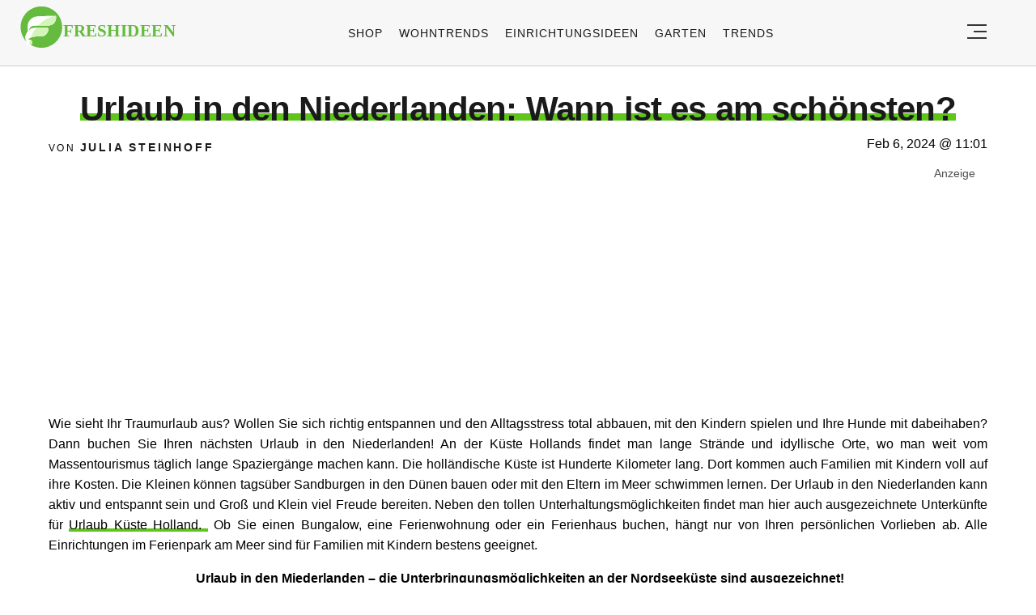

--- FILE ---
content_type: text/html; charset=UTF-8
request_url: https://freshideen.com/freizeit/reisen-urlaub/urlaub-in-den-niederlanden.html
body_size: 13140
content:
<!DOCTYPE html>
<html lang="de-DE" prefix="og: https://ogp.me/ns#">
<head>
  <meta charset="UTF-8">
  <meta name="viewport" content="width=device-width, initial-scale=1.0, maximum-scale=2.0, user-scalable=yes" />
  <title>Urlaub in den Niederlanden: Wann ist es am schönsten?</title>

  <link rel="profile" href="https://gmpg.org/xfn/11">
  <link rel="pingback" href="https://freshideen.com/xmlrpc.php">
  <link rel="preconnect" href="//pagead2.googlesyndication.com">
  <link rel="preload" href="https://freshideen.com/wp-content/themes/freshideen_2023/assets/images/freshideen-logo.svg" as="image">
  <link rel="prefetch" href="https://freshideen.com/wp-content/themes/freshideen_2023/assets/js/jquery-3.6.1.min.js?ver=1.000" as="script">
  <link rel="prefetch" href="https://freshideen.com//wp-content/plugins/softart-helper/assets/masonry/masonry.pkgd.min.js?ver=1.0" as="script">
  <link rel="prefetch" href="https://freshideen.com//wp-content/plugins/softart-helper/assets/new_scripts.js?ver=1.00" as="script">
  <script async src="https://pagead2.googlesyndication.com/pagead/js/adsbygoogle.js?client=ca-pub-2252128278749003"
          crossorigin="anonymous">
  </script>
  <!-- <link rel="prefetch" href="https://cache.consentframework.com/js/pa/21931/c/SjjNW/stub" as="script">
  <link rel="prefetch" href="https://choices.consentframework.com/js/pa/21931/c/SjjNW/cmp" as="script">

  <script type="text/javascript" src="https://cache.consentframework.com/js/pa/21931/c/SjjNW/stub" charset="utf-8" async></script>
  <script type="text/javascript" src="https://choices.consentframework.com/js/pa/21931/c/SjjNW/cmp" charset="utf-8" async></script> -->
  <link rel="shortcut icon" href="https://freshideen.com/wp-content/themes/freshideen_2023/assets/images/favicon/favicon.ico?v=1.0" type="image/x-icon" />
  <link rel="apple-touch-icon" sizes="57x57" href="https://freshideen.com/wp-content/themes/freshideen_2023/assets/images/favicon/apple-icon-57x57.png?v=1.0" />
  <link rel="apple-touch-icon" sizes="60x60" href="https://freshideen.com/wp-content/themes/freshideen_2023/assets/images/favicon/apple-icon-60x60.png?v=1.0" />
  <link rel="apple-touch-icon" sizes="72x72" href="https://freshideen.com/wp-content/themes/freshideen_2023/assets/images/favicon/apple-icon-72x72.png?v=1.0" />
  <link rel="apple-touch-icon" sizes="76x76" href="https://freshideen.com/wp-content/themes/freshideen_2023/assets/images/favicon/apple-icon-76x76.png?v=1.0" />
  <link rel="apple-touch-icon" sizes="114x114" href="https://freshideen.com/wp-content/themes/freshideen_2023/assets/images/favicon/apple-icon-114x114.png?v=1.0" />
  <link rel="apple-touch-icon" sizes="120x120" href="https://freshideen.com/wp-content/themes/freshideen_2023/assets/images/favicon/apple-icon-120x120.png?v=1.0" />
  <link rel="apple-touch-icon" sizes="144x144" href="https://freshideen.com/wp-content/themes/freshideen_2023/assets/images/favicon/apple-icon-144x144.png?v=1.0" />
  <link rel="apple-touch-icon" sizes="152x152" href="https://freshideen.com/wp-content/themes/freshideen_2023/assets/images/favicon/apple-icon-152x152.png?v=1.0" />
  <link rel="apple-touch-icon" sizes="180x180" href="https://freshideen.com/wp-content/themes/freshideen_2023/assets/images/favicon/apple-icon-180x180.png?v=1.0" />
  <link rel="icon" type="image/png" sizes="192x192"  href="https://freshideen.com/wp-content/themes/freshideen_2023/assets/images/favicon/android-icon-192x192.png?v=1.0" />
  <link rel="icon" type="image/png" sizes="32x32" href="https://freshideen.com/wp-content/themes/freshideen_2023/assets/images/favicon/favicon-32x32.png?v=1.0" />
  <link rel="icon" type="image/png" sizes="96x96" href="https://freshideen.com/wp-content/themes/freshideen_2023/assets/images/favicon/favicon-96x96.png?v=1.0" />
  <link rel="icon" type="image/png" sizes="16x16" href="https://freshideen.com/wp-content/themes/freshideen_2023/assets/images/favicon/favicon-16x16.png?v=1.0" />
  <meta name="google-site-verification" content="iSOr1G12US1lL4ivXf2IGhRDSAT1pbjgTSQI2vUu_0Y" />

  <script type="text/javascript">
    var base_url = 'https://freshideen.com/';
  </script>

  
  
  	<style>img:is([sizes="auto" i], [sizes^="auto," i]) { contain-intrinsic-size: 3000px 1500px }</style>
	
<!-- Suchmaschinen-Optimierung durch Rank Math PRO - https://rankmath.com/ -->
<meta name="description" content="Wann ist die schönste Zeit für einen entspannten Urlaub in den Niederlanden? Was kann man dort unabhängig vom Wetter besichtigen?"/>
<meta name="robots" content="follow, noindex"/>
<meta property="og:locale" content="de_DE" />
<meta property="og:type" content="article" />
<meta property="og:title" content="Urlaub in den Niederlanden: Wann ist es am schönsten?" />
<meta property="og:description" content="Wann ist die schönste Zeit für einen entspannten Urlaub in den Niederlanden? Was kann man dort unabhängig vom Wetter besichtigen?" />
<meta property="og:url" content="https://freshideen.com/freizeit/reisen-urlaub/urlaub-in-den-niederlanden.html" />
<meta property="og:site_name" content="Freshideen" />
<meta property="article:publisher" content="https://www.facebook.com/frischeideen/" />
<meta property="article:section" content="Reisen &amp; Urlaub" />
<meta property="og:updated_time" content="2024-10-31T09:33:00+01:00" />
<meta property="og:image" content="https://freshideen.com/wp-content/uploads/2024/02/Urlaub-in-den-Niederlanden.webp" />
<meta property="og:image:secure_url" content="https://freshideen.com/wp-content/uploads/2024/02/Urlaub-in-den-Niederlanden.webp" />
<meta property="og:image:width" content="800" />
<meta property="og:image:height" content="500" />
<meta property="og:image:alt" content="Urlaub in den Niederlanden" />
<meta property="og:image:type" content="image/webp" />
<meta property="article:published_time" content="2024-02-06T11:01:54+01:00" />
<meta property="article:modified_time" content="2024-10-31T09:33:00+01:00" />
<meta name="twitter:card" content="summary_large_image" />
<meta name="twitter:title" content="Urlaub in den Niederlanden: Wann ist es am schönsten?" />
<meta name="twitter:description" content="Wann ist die schönste Zeit für einen entspannten Urlaub in den Niederlanden? Was kann man dort unabhängig vom Wetter besichtigen?" />
<meta name="twitter:site" content="@freshideen" />
<meta name="twitter:creator" content="@freshideen" />
<meta name="twitter:image" content="https://freshideen.com/wp-content/uploads/2024/02/Urlaub-in-den-Niederlanden.webp" />
<script type="application/ld+json" class="rank-math-schema-pro">{"@context":"https://schema.org","@graph":[{"@type":"Place","@id":"https://freshideen.com/#place","address":{"@type":"PostalAddress","streetAddress":"Friedenstr. 21","addressRegion":"Ottobrunn","postalCode":"2185521","addressCountry":"Deutschland"}},{"@type":["NewsMediaOrganization","Organization"],"@id":"https://freshideen.com/#organization","name":"Freshideen","url":"https://freshideen.com","sameAs":["https://www.facebook.com/frischeideen/","https://twitter.com/freshideen"],"email":"office@freshideen.com","address":{"@type":"PostalAddress","streetAddress":"Friedenstr. 21","addressRegion":"Ottobrunn","postalCode":"2185521","addressCountry":"Deutschland"},"logo":{"@type":"ImageObject","@id":"https://freshideen.com/#logo","url":"https://freshideen.com/wp-content/uploads/2023/08/freshideen-logo.png","contentUrl":"https://freshideen.com/wp-content/uploads/2023/08/freshideen-logo.png","caption":"Freshideen","inLanguage":"de-DE","width":"1602","height":"1000"},"location":{"@id":"https://freshideen.com/#place"}},{"@type":"WebSite","@id":"https://freshideen.com/#website","url":"https://freshideen.com","name":"Freshideen","publisher":{"@id":"https://freshideen.com/#organization"},"inLanguage":"de-DE"},{"@type":"ImageObject","@id":"https://freshideen.com/wp-content/uploads/2024/02/Urlaub-in-den-Niederlanden.webp","url":"https://freshideen.com/wp-content/uploads/2024/02/Urlaub-in-den-Niederlanden.webp","width":"800","height":"500","inLanguage":"de-DE"},{"@type":"BreadcrumbList","@id":"https://freshideen.com/freizeit/reisen-urlaub/urlaub-in-den-niederlanden.html#breadcrumb","itemListElement":[{"@type":"ListItem","position":"1","item":{"@id":"https://freshideen.com","name":"Freshideen"}},{"@type":"ListItem","position":"2","item":{"@id":"https://freshideen.com/freizeit","name":"Freizeit"}},{"@type":"ListItem","position":"3","item":{"@id":"https://freshideen.com/freizeit/reisen-urlaub","name":"Reisen &amp; Urlaub"}},{"@type":"ListItem","position":"4","item":{"@id":"https://freshideen.com/freizeit/reisen-urlaub/urlaub-in-den-niederlanden.html","name":"Urlaub in den Niederlanden: Wann ist es am sch\u00f6nsten?"}}]},{"@type":"WebPage","@id":"https://freshideen.com/freizeit/reisen-urlaub/urlaub-in-den-niederlanden.html#webpage","url":"https://freshideen.com/freizeit/reisen-urlaub/urlaub-in-den-niederlanden.html","name":"Urlaub in den Niederlanden: Wann ist es am sch\u00f6nsten?","datePublished":"2024-02-06T11:01:54+01:00","dateModified":"2024-10-31T09:33:00+01:00","isPartOf":{"@id":"https://freshideen.com/#website"},"primaryImageOfPage":{"@id":"https://freshideen.com/wp-content/uploads/2024/02/Urlaub-in-den-Niederlanden.webp"},"inLanguage":"de-DE","breadcrumb":{"@id":"https://freshideen.com/freizeit/reisen-urlaub/urlaub-in-den-niederlanden.html#breadcrumb"}},{"@type":"Person","@id":"https://freshideen.com/author/julia","name":"Julia Steinhoff","url":"https://freshideen.com/author/julia","image":{"@type":"ImageObject","@id":"https://secure.gravatar.com/avatar/df1f5c9594bb2a686ac51911303eb42c26c3651a84b6abf2a698c65f6c6128f8?s=96&amp;d=mm&amp;r=g","url":"https://secure.gravatar.com/avatar/df1f5c9594bb2a686ac51911303eb42c26c3651a84b6abf2a698c65f6c6128f8?s=96&amp;d=mm&amp;r=g","caption":"Julia Steinhoff","inLanguage":"de-DE"},"worksFor":{"@id":"https://freshideen.com/#organization"}},{"@type":"NewsArticle","headline":"Urlaub in den Niederlanden: Wann ist es am sch\u00f6nsten?","keywords":"Urlaub in den Niederlanden","datePublished":"2024-02-06T11:01:54+01:00","dateModified":"2024-10-31T09:33:00+01:00","articleSection":"Reisen &amp; Urlaub","author":{"@id":"https://freshideen.com/author/julia","name":"Julia Steinhoff"},"publisher":{"@id":"https://freshideen.com/#organization"},"description":"Wann ist die sch\u00f6nste Zeit f\u00fcr einen entspannten Urlaub in den Niederlanden? Was kann man dort unabh\u00e4ngig vom Wetter besichtigen?","copyrightYear":"2024","copyrightHolder":{"@id":"https://freshideen.com/#organization"},"name":"Urlaub in den Niederlanden: Wann ist es am sch\u00f6nsten?","@id":"https://freshideen.com/freizeit/reisen-urlaub/urlaub-in-den-niederlanden.html#richSnippet","isPartOf":{"@id":"https://freshideen.com/freizeit/reisen-urlaub/urlaub-in-den-niederlanden.html#webpage"},"image":{"@id":"https://freshideen.com/wp-content/uploads/2024/02/Urlaub-in-den-Niederlanden.webp"},"inLanguage":"de-DE","mainEntityOfPage":{"@id":"https://freshideen.com/freizeit/reisen-urlaub/urlaub-in-den-niederlanden.html#webpage"}}]}</script>
<!-- /Rank Math WordPress SEO Plugin -->

<link rel="alternate" type="application/rss+xml" title="Freshideen &raquo; Feed" href="https://freshideen.com/feed" />
<style id='global-styles-inline-css' type='text/css'>
:root{--wp--preset--aspect-ratio--square: 1;--wp--preset--aspect-ratio--4-3: 4/3;--wp--preset--aspect-ratio--3-4: 3/4;--wp--preset--aspect-ratio--3-2: 3/2;--wp--preset--aspect-ratio--2-3: 2/3;--wp--preset--aspect-ratio--16-9: 16/9;--wp--preset--aspect-ratio--9-16: 9/16;--wp--preset--color--black: #000000;--wp--preset--color--cyan-bluish-gray: #abb8c3;--wp--preset--color--white: #ffffff;--wp--preset--color--pale-pink: #f78da7;--wp--preset--color--vivid-red: #cf2e2e;--wp--preset--color--luminous-vivid-orange: #ff6900;--wp--preset--color--luminous-vivid-amber: #fcb900;--wp--preset--color--light-green-cyan: #7bdcb5;--wp--preset--color--vivid-green-cyan: #00d084;--wp--preset--color--pale-cyan-blue: #8ed1fc;--wp--preset--color--vivid-cyan-blue: #0693e3;--wp--preset--color--vivid-purple: #9b51e0;--wp--preset--gradient--vivid-cyan-blue-to-vivid-purple: linear-gradient(135deg,rgba(6,147,227,1) 0%,rgb(155,81,224) 100%);--wp--preset--gradient--light-green-cyan-to-vivid-green-cyan: linear-gradient(135deg,rgb(122,220,180) 0%,rgb(0,208,130) 100%);--wp--preset--gradient--luminous-vivid-amber-to-luminous-vivid-orange: linear-gradient(135deg,rgba(252,185,0,1) 0%,rgba(255,105,0,1) 100%);--wp--preset--gradient--luminous-vivid-orange-to-vivid-red: linear-gradient(135deg,rgba(255,105,0,1) 0%,rgb(207,46,46) 100%);--wp--preset--gradient--very-light-gray-to-cyan-bluish-gray: linear-gradient(135deg,rgb(238,238,238) 0%,rgb(169,184,195) 100%);--wp--preset--gradient--cool-to-warm-spectrum: linear-gradient(135deg,rgb(74,234,220) 0%,rgb(151,120,209) 20%,rgb(207,42,186) 40%,rgb(238,44,130) 60%,rgb(251,105,98) 80%,rgb(254,248,76) 100%);--wp--preset--gradient--blush-light-purple: linear-gradient(135deg,rgb(255,206,236) 0%,rgb(152,150,240) 100%);--wp--preset--gradient--blush-bordeaux: linear-gradient(135deg,rgb(254,205,165) 0%,rgb(254,45,45) 50%,rgb(107,0,62) 100%);--wp--preset--gradient--luminous-dusk: linear-gradient(135deg,rgb(255,203,112) 0%,rgb(199,81,192) 50%,rgb(65,88,208) 100%);--wp--preset--gradient--pale-ocean: linear-gradient(135deg,rgb(255,245,203) 0%,rgb(182,227,212) 50%,rgb(51,167,181) 100%);--wp--preset--gradient--electric-grass: linear-gradient(135deg,rgb(202,248,128) 0%,rgb(113,206,126) 100%);--wp--preset--gradient--midnight: linear-gradient(135deg,rgb(2,3,129) 0%,rgb(40,116,252) 100%);--wp--preset--font-size--small: 13px;--wp--preset--font-size--medium: 20px;--wp--preset--font-size--large: 36px;--wp--preset--font-size--x-large: 42px;--wp--preset--spacing--20: 0.44rem;--wp--preset--spacing--30: 0.67rem;--wp--preset--spacing--40: 1rem;--wp--preset--spacing--50: 1.5rem;--wp--preset--spacing--60: 2.25rem;--wp--preset--spacing--70: 3.38rem;--wp--preset--spacing--80: 5.06rem;--wp--preset--shadow--natural: 6px 6px 9px rgba(0, 0, 0, 0.2);--wp--preset--shadow--deep: 12px 12px 50px rgba(0, 0, 0, 0.4);--wp--preset--shadow--sharp: 6px 6px 0px rgba(0, 0, 0, 0.2);--wp--preset--shadow--outlined: 6px 6px 0px -3px rgba(255, 255, 255, 1), 6px 6px rgba(0, 0, 0, 1);--wp--preset--shadow--crisp: 6px 6px 0px rgba(0, 0, 0, 1);}:where(.is-layout-flex){gap: 0.5em;}:where(.is-layout-grid){gap: 0.5em;}body .is-layout-flex{display: flex;}.is-layout-flex{flex-wrap: wrap;align-items: center;}.is-layout-flex > :is(*, div){margin: 0;}body .is-layout-grid{display: grid;}.is-layout-grid > :is(*, div){margin: 0;}:where(.wp-block-columns.is-layout-flex){gap: 2em;}:where(.wp-block-columns.is-layout-grid){gap: 2em;}:where(.wp-block-post-template.is-layout-flex){gap: 1.25em;}:where(.wp-block-post-template.is-layout-grid){gap: 1.25em;}.has-black-color{color: var(--wp--preset--color--black) !important;}.has-cyan-bluish-gray-color{color: var(--wp--preset--color--cyan-bluish-gray) !important;}.has-white-color{color: var(--wp--preset--color--white) !important;}.has-pale-pink-color{color: var(--wp--preset--color--pale-pink) !important;}.has-vivid-red-color{color: var(--wp--preset--color--vivid-red) !important;}.has-luminous-vivid-orange-color{color: var(--wp--preset--color--luminous-vivid-orange) !important;}.has-luminous-vivid-amber-color{color: var(--wp--preset--color--luminous-vivid-amber) !important;}.has-light-green-cyan-color{color: var(--wp--preset--color--light-green-cyan) !important;}.has-vivid-green-cyan-color{color: var(--wp--preset--color--vivid-green-cyan) !important;}.has-pale-cyan-blue-color{color: var(--wp--preset--color--pale-cyan-blue) !important;}.has-vivid-cyan-blue-color{color: var(--wp--preset--color--vivid-cyan-blue) !important;}.has-vivid-purple-color{color: var(--wp--preset--color--vivid-purple) !important;}.has-black-background-color{background-color: var(--wp--preset--color--black) !important;}.has-cyan-bluish-gray-background-color{background-color: var(--wp--preset--color--cyan-bluish-gray) !important;}.has-white-background-color{background-color: var(--wp--preset--color--white) !important;}.has-pale-pink-background-color{background-color: var(--wp--preset--color--pale-pink) !important;}.has-vivid-red-background-color{background-color: var(--wp--preset--color--vivid-red) !important;}.has-luminous-vivid-orange-background-color{background-color: var(--wp--preset--color--luminous-vivid-orange) !important;}.has-luminous-vivid-amber-background-color{background-color: var(--wp--preset--color--luminous-vivid-amber) !important;}.has-light-green-cyan-background-color{background-color: var(--wp--preset--color--light-green-cyan) !important;}.has-vivid-green-cyan-background-color{background-color: var(--wp--preset--color--vivid-green-cyan) !important;}.has-pale-cyan-blue-background-color{background-color: var(--wp--preset--color--pale-cyan-blue) !important;}.has-vivid-cyan-blue-background-color{background-color: var(--wp--preset--color--vivid-cyan-blue) !important;}.has-vivid-purple-background-color{background-color: var(--wp--preset--color--vivid-purple) !important;}.has-black-border-color{border-color: var(--wp--preset--color--black) !important;}.has-cyan-bluish-gray-border-color{border-color: var(--wp--preset--color--cyan-bluish-gray) !important;}.has-white-border-color{border-color: var(--wp--preset--color--white) !important;}.has-pale-pink-border-color{border-color: var(--wp--preset--color--pale-pink) !important;}.has-vivid-red-border-color{border-color: var(--wp--preset--color--vivid-red) !important;}.has-luminous-vivid-orange-border-color{border-color: var(--wp--preset--color--luminous-vivid-orange) !important;}.has-luminous-vivid-amber-border-color{border-color: var(--wp--preset--color--luminous-vivid-amber) !important;}.has-light-green-cyan-border-color{border-color: var(--wp--preset--color--light-green-cyan) !important;}.has-vivid-green-cyan-border-color{border-color: var(--wp--preset--color--vivid-green-cyan) !important;}.has-pale-cyan-blue-border-color{border-color: var(--wp--preset--color--pale-cyan-blue) !important;}.has-vivid-cyan-blue-border-color{border-color: var(--wp--preset--color--vivid-cyan-blue) !important;}.has-vivid-purple-border-color{border-color: var(--wp--preset--color--vivid-purple) !important;}.has-vivid-cyan-blue-to-vivid-purple-gradient-background{background: var(--wp--preset--gradient--vivid-cyan-blue-to-vivid-purple) !important;}.has-light-green-cyan-to-vivid-green-cyan-gradient-background{background: var(--wp--preset--gradient--light-green-cyan-to-vivid-green-cyan) !important;}.has-luminous-vivid-amber-to-luminous-vivid-orange-gradient-background{background: var(--wp--preset--gradient--luminous-vivid-amber-to-luminous-vivid-orange) !important;}.has-luminous-vivid-orange-to-vivid-red-gradient-background{background: var(--wp--preset--gradient--luminous-vivid-orange-to-vivid-red) !important;}.has-very-light-gray-to-cyan-bluish-gray-gradient-background{background: var(--wp--preset--gradient--very-light-gray-to-cyan-bluish-gray) !important;}.has-cool-to-warm-spectrum-gradient-background{background: var(--wp--preset--gradient--cool-to-warm-spectrum) !important;}.has-blush-light-purple-gradient-background{background: var(--wp--preset--gradient--blush-light-purple) !important;}.has-blush-bordeaux-gradient-background{background: var(--wp--preset--gradient--blush-bordeaux) !important;}.has-luminous-dusk-gradient-background{background: var(--wp--preset--gradient--luminous-dusk) !important;}.has-pale-ocean-gradient-background{background: var(--wp--preset--gradient--pale-ocean) !important;}.has-electric-grass-gradient-background{background: var(--wp--preset--gradient--electric-grass) !important;}.has-midnight-gradient-background{background: var(--wp--preset--gradient--midnight) !important;}.has-small-font-size{font-size: var(--wp--preset--font-size--small) !important;}.has-medium-font-size{font-size: var(--wp--preset--font-size--medium) !important;}.has-large-font-size{font-size: var(--wp--preset--font-size--large) !important;}.has-x-large-font-size{font-size: var(--wp--preset--font-size--x-large) !important;}
:where(.wp-block-post-template.is-layout-flex){gap: 1.25em;}:where(.wp-block-post-template.is-layout-grid){gap: 1.25em;}
:where(.wp-block-columns.is-layout-flex){gap: 2em;}:where(.wp-block-columns.is-layout-grid){gap: 2em;}
:root :where(.wp-block-pullquote){font-size: 1.5em;line-height: 1.6;}
</style>
<link async='async' defer rel='stylesheet preload' id='toc-screen' href='https://freshideen.com/wp-content/plugins/table-of-contents-plus/screen.min.css?ver=2302' type='text/css' media='screen' onload="this.media='screen'" as="style" /><link async='async' defer rel='stylesheet preload' id='freshideen_theme-style' href='https://freshideen.com/wp-content/themes/freshideen_2023/style.css?ver=2023.123' type='text/css' media='screen' onload="this.media='screen'" as="style" /><script type="text/javascript" src="https://freshideen.com/wp-content/themes/freshideen_2023/assets/js/kit-fontawesome.min.js?ver=screen" id="archzine_theme-fontawesome-js"></script>
<link rel="EditURI" type="application/rsd+xml" title="RSD" href="https://freshideen.com/xmlrpc.php?rsd" />
<meta name="generator" content="WordPress 6.8.1" />
<link rel='shortlink' href='https://freshideen.com/?p=644814' />
			<style>
			#related_posts_thumbnails li{
				border-right: 1px solid #dedede;
				background-color: #FFFFFF			}
			#related_posts_thumbnails li:hover{
				background-color: #FFFFFF;
			}
			.relpost_content{
				font-size:	14px;
				color: 		#646464;
			}
			.relpost-block-single{
				background-color: #FFFFFF;
				border-right: 1px solid  #dedede;
				border-left: 1px solid  #dedede;
				margin-right: -1px;
			}
			.relpost-block-single:hover{
				background-color: #FFFFFF;
			}
		</style>

	  </head>

<body class="wp-singular post-template-default single single-post postid-644814 single-format-standard wp-theme-freshideen_2023" itemscope itemtype="https://schema.org/WebPage">
  <header id="header" class="bg-gray py-1">
    <div class="row">
      <div class="col-xs-9 col-sm-9 col-md-9 col-lg-2 center-md middle-md pr-0">
        <div id="logo">
          <a rel="home" href="https://freshideen.com/" title="Freshideen" data-wpel-link="internal">
             <img class="logoimg" width="250" height="55" src="/wp-content/themes/freshideen_2023/assets/images/freshideen_logo.svg" alt="Freshideen">
          </a>
        </div>
      </div>
      <div class="col-xs-0 col-sm-0 col-md-0 col-lg-9 center-md middle-md" id="menu-holder">
        <ul id="menu-freshideen-menu-2024" class="justify-center flex main-menu"><li id="menu-item-649884" class="menu-item menu-item-type-post_type menu-item-object-page menu-item-649884"><a href="https://freshideen.com/shop" data-wpel-link="internal">Shop</a></li>
<li id="menu-item-646256" class="menu-item menu-item-type-taxonomy menu-item-object-category menu-item-646256"><a href="https://freshideen.com/wohntrends" data-wpel-link="internal">Wohntrends</a></li>
<li id="menu-item-646255" class="menu-item menu-item-type-taxonomy menu-item-object-category menu-item-646255"><a href="https://freshideen.com/einrichtungsideen" data-wpel-link="internal">Einrichtungsideen</a></li>
<li id="menu-item-644467" class="menu-item menu-item-type-taxonomy menu-item-object-category menu-item-644467"><a href="https://freshideen.com/garten" data-wpel-link="internal">Garten</a></li>
<li id="menu-item-644374" class="menu-item menu-item-type-taxonomy menu-item-object-category menu-item-644374"><a href="https://freshideen.com/trends" data-wpel-link="internal">Trends</a></li>
</ul>      </div>
      <div class="col-xs-3 col-sm-3 col-md-3 col-lg-1 center-md justify-content-rigth">
         <button class="menu_btn" title="open menu" type="button">
          <svg xmlns="http://www.w3.org/2000/svg" width="24" height="18" viewBox="0 0 24 18">
            <line id="Line_2" data-name="Line 2" x1="24" transform="translate(0 17)" fill="none" stroke="#353535" stroke-width="2"/>
            <line id="Line_3" data-name="Line 3" x1="16" transform="translate(8 9)" fill="none" stroke="#353535" stroke-width="2"/>
            <line id="Line_4" data-name="Line 4" x1="24" transform="translate(0 1)" fill="none" stroke="#353535" stroke-width="2"/>
          </svg>
         </button>
      </div>
    </div>
    <nav id="navigation" style="display: none;" >
      <div class="row">
        <ul id="menu-menu" class="white-bg dropdown-menu col-xs-12 col-lg-3"><li id="menu-item-649886" class="menu-item menu-item-type-post_type menu-item-object-page menu-item-649886"><a href="https://freshideen.com/shop" data-wpel-link="internal">Shop</a></li>
<li id="menu-item-644584" class="menu-item menu-item-type-taxonomy menu-item-object-category menu-item-has-children menu-item-644584"><a href="https://freshideen.com/wohntrends" data-wpel-link="internal">Wohntrends</a><span class="toggler"><svg id="Icon_down_outline" xmlns="http://www.w3.org/2000/svg" width="14" height="8" viewBox="0 0 14 8"><path id="Path" d="M7.707,7.707a1,1,0,0,1-1.414,0l-6-6A1,1,0,0,1,1.707.293L7,5.586,12.293.293a1,1,0,0,1,1.414,1.414Z" fill="#353535"/></svg></span>
<ul class="sub-menu">
	<li id="menu-item-644585" class="menu-item menu-item-type-taxonomy menu-item-object-category menu-item-644585"><a href="https://freshideen.com/wohntrends/balkon-terrasse" data-wpel-link="internal">Balkon &amp; Terrasse</a></li>
	<li id="menu-item-644586" class="menu-item menu-item-type-taxonomy menu-item-object-category menu-item-644586"><a href="https://freshideen.com/wohntrends/dekoration" data-wpel-link="internal">Dekoration</a></li>
	<li id="menu-item-644588" class="menu-item menu-item-type-taxonomy menu-item-object-category menu-item-644588"><a href="https://freshideen.com/wohntrends/innenarchitektur" data-wpel-link="internal">Innenarchitektur</a></li>
</ul>
</li>
<li id="menu-item-644620" class="menu-item menu-item-type-taxonomy menu-item-object-category menu-item-has-children menu-item-644620"><a href="https://freshideen.com/garten" data-wpel-link="internal">Garten</a><span class="toggler"><svg id="Icon_down_outline" xmlns="http://www.w3.org/2000/svg" width="14" height="8" viewBox="0 0 14 8"><path id="Path" d="M7.707,7.707a1,1,0,0,1-1.414,0l-6-6A1,1,0,0,1,1.707.293L7,5.586,12.293.293a1,1,0,0,1,1.414,1.414Z" fill="#353535"/></svg></span>
<ul class="sub-menu">
	<li id="menu-item-644621" class="menu-item menu-item-type-taxonomy menu-item-object-category menu-item-644621"><a href="https://freshideen.com/garten/gartengestaltung/garten-pflanzen" data-wpel-link="internal">Garten &amp; Pflanzen</a></li>
	<li id="menu-item-644622" class="menu-item menu-item-type-taxonomy menu-item-object-category menu-item-644622"><a href="https://freshideen.com/garten/gartendeko" data-wpel-link="internal">Gartendeko</a></li>
	<li id="menu-item-644623" class="menu-item menu-item-type-taxonomy menu-item-object-category menu-item-644623"><a href="https://freshideen.com/garten/gartengestaltung" data-wpel-link="internal">Gartengestaltung</a></li>
</ul>
</li>
<li id="menu-item-644536" class="menu-item menu-item-type-taxonomy menu-item-object-category menu-item-has-children menu-item-644536"><a href="https://freshideen.com/einrichtungsideen" data-wpel-link="internal">Einrichtungsideen</a><span class="toggler"><svg id="Icon_down_outline" xmlns="http://www.w3.org/2000/svg" width="14" height="8" viewBox="0 0 14 8"><path id="Path" d="M7.707,7.707a1,1,0,0,1-1.414,0l-6-6A1,1,0,0,1,1.707.293L7,5.586,12.293.293a1,1,0,0,1,1.414,1.414Z" fill="#353535"/></svg></span>
<ul class="sub-menu">
	<li id="menu-item-644537" class="menu-item menu-item-type-taxonomy menu-item-object-category menu-item-644537"><a href="https://freshideen.com/einrichtungsideen/badezimmer-ideen" data-wpel-link="internal">Badezimmer</a></li>
	<li id="menu-item-644538" class="menu-item menu-item-type-taxonomy menu-item-object-category menu-item-644538"><a href="https://freshideen.com/einrichtungsideen/schlafzimmer" data-wpel-link="internal">Schlafzimmer</a></li>
	<li id="menu-item-644539" class="menu-item menu-item-type-taxonomy menu-item-object-category menu-item-644539"><a href="https://freshideen.com/einrichtungsideen/kueche" data-wpel-link="internal">Küche</a></li>
	<li id="menu-item-644564" class="menu-item menu-item-type-taxonomy menu-item-object-category menu-item-644564"><a href="https://freshideen.com/kinderzimmer" data-wpel-link="internal">Kinderzimmer</a></li>
	<li id="menu-item-644580" class="menu-item menu-item-type-taxonomy menu-item-object-category menu-item-644580"><a href="https://freshideen.com/terrassengestaltung" data-wpel-link="internal">Terrassengestaltung</a></li>
</ul>
</li>
<li id="menu-item-644525" class="menu-item menu-item-type-taxonomy menu-item-object-category menu-item-644525"><a href="https://freshideen.com/architektur" data-wpel-link="internal">Architektur</a></li>
<li id="menu-item-644638" class="menu-item menu-item-type-taxonomy menu-item-object-category menu-item-has-children menu-item-644638"><a href="https://freshideen.com/trends" data-wpel-link="internal">Trends</a><span class="toggler"><svg id="Icon_down_outline" xmlns="http://www.w3.org/2000/svg" width="14" height="8" viewBox="0 0 14 8"><path id="Path" d="M7.707,7.707a1,1,0,0,1-1.414,0l-6-6A1,1,0,0,1,1.707.293L7,5.586,12.293.293a1,1,0,0,1,1.414,1.414Z" fill="#353535"/></svg></span>
<ul class="sub-menu">
	<li id="menu-item-644640" class="menu-item menu-item-type-taxonomy menu-item-object-category menu-item-644640"><a href="https://freshideen.com/trends/lifestyle" data-wpel-link="internal">Lifestyle</a></li>
</ul>
</li>
<li id="menu-item-644626" class="menu-item menu-item-type-taxonomy menu-item-object-category menu-item-644626"><a href="https://freshideen.com/diy-ideen" data-wpel-link="internal">DIY Ideen</a></li>
<li id="menu-item-644630" class="menu-item menu-item-type-taxonomy menu-item-object-category menu-item-644630"><a href="https://freshideen.com/gesundheit" data-wpel-link="internal">Gesundheit</a></li>
<li id="menu-item-644637" class="menu-item menu-item-type-taxonomy menu-item-object-category menu-item-644637"><a href="https://freshideen.com/ratgeber" data-wpel-link="internal">Ratgeber</a></li>
<li id="menu-item-644543" class="menu-item menu-item-type-taxonomy menu-item-object-category menu-item-644543"><a href="https://freshideen.com/feste-feiern" data-wpel-link="internal">Feste Feiern</a></li>
</ul>        <div class="col-xs-12 col-lg-9 mb-2 space-around">
          <form class="flex col-xs-12 col-lg-10 space-between" role="search" method="get" action="https://freshideen.com/">
            <input class="header-search-input" type="text" name="s" placeholder="Suche..." />
            <button class="">Suchen</button>
          </form>
          <ul id="menu-footer" class="footer-nav footer-nav-end mb-2 space-around col-lg-10"><li id="menu-item-647390" class="menu-item menu-item-type-post_type menu-item-object-page menu-item-647390"><a href="https://freshideen.com/alle-kategorien-und-beitraege" data-wpel-link="internal">Alle Kategorien und Beiträge</a></li>
<li id="menu-item-649885" class="menu-item menu-item-type-post_type menu-item-object-page menu-item-649885"><a href="https://freshideen.com/shop" data-wpel-link="internal">Shop</a></li>
<li id="menu-item-624608" class="menu-item menu-item-type-post_type menu-item-object-page menu-item-624608"><a href="https://freshideen.com/privacy-policy" data-wpel-link="internal">Datenschutzerklärung</a></li>
<li id="menu-item-624609" class="menu-item menu-item-type-post_type menu-item-object-page menu-item-624609"><a href="https://freshideen.com/impressum" data-wpel-link="internal">Impressum</a></li>
<li id="menu-item-624610" class="menu-item menu-item-type-post_type menu-item-object-page menu-item-624610"><a href="https://freshideen.com/ueber-uns" data-wpel-link="internal">Über uns</a></li>
<li id="menu-item-627752" class="menu-item menu-item-type-post_type menu-item-object-page menu-item-627752"><a href="https://freshideen.com/kontakt" data-wpel-link="internal">Kontakt</a></li>
<li id="menu-item-627753" class="menu-item menu-item-type-custom menu-item-object-custom menu-item-627753"><a href="https://freshideen.com/nutzungsbedingungen-agb" data-wpel-link="internal">Nutzungsbedingungen / AGB</a></li>
</ul>
                        <ul class="header_social col-xs-12 col-lg-12  ">
                <li class="fb">
                  <a href="https://www.facebook.com/frischeideen?fref=ts" target="_blank" title="https://www.facebook.com/frischeideen?fref=ts" class="external" rel="nofollow external noopener noreferrer" data-wpel-link="external"><i class="fa fa-facebook" aria-hidden="true"></i></a>
                </li>
                <li class="ig">
                  <a href="https://www.instagram.com/freshideen/" target="_blank" rel="nofollow noopener external noreferrer" title="https://www.instagram.com/freshideen/" class="external" data-wpel-link="external"><i class="fa fa-instagram" aria-hidden="true"></i></a>
                </li>
                <li class="yt">
                  <a href="https://www.youtube.com/@freshideencom/" target="_blank" title="https://www.youtube.com/@freshideencom/" class="external" rel="nofollow external noopener noreferrer" data-wpel-link="external"><i class="fa fa-youtube" aria-hidden="true"></i></a>
                </li>
                <li class="tt">
                  <a href="https://www.tiktok.com/@freshideen/" target="_blank" title="https://www.tiktok.com/@freshideen/" class="external" rel="nofollow external noopener noreferrer" data-wpel-link="external"><i class="fa-brands fa-tiktok" aria-hidden="true"></i></a>
                </li>
                <li class="pr">
                  <span onclick="pin_this(event, 'https://pinterest.com/pin/create/button/?url=https://freshideen.com/freizeit/reisen-urlaub/urlaub-in-den-niederlanden.html&amp;media=https://freshideen.com/wp-content/uploads/2024/02/Urlaub-in-den-Niederlanden.webp&amp;description=Urlaub in den Niederlanden: Wann ist es am schönsten?')" class="external" rel="noopener nofollow" title="https://www.pinterest.com/freshideen/">
                    <i class="fa fa-pinterest" aria-hidden="true"></i>
                  </span>
                </li>
                <li class="tw">
                  <a href="https://twitter.com/freshideen" target="_blank" title="https://twitter.com/freshideen" class="external" rel="nofollow external noopener noreferrer" data-wpel-link="external"><i class="fa fa-twitter" aria-hidden="true"></i></a>
                </li>
                <li>
                  <a href="mailto: ?subject=Urlaub in den Niederlanden: Wann ist es am schönsten?&body=https://freshideen.com/freizeit/reisen-urlaub/urlaub-in-den-niederlanden.html" class="external" rel="noopener nofollow" title="Email">
                    <i class="fa fa-envelope" aria-hidden="true"></i>
                  </a>
                </li>
              </ul>
                  </div>
      </div>
    </nav>
  </header>

	<main role="main">
    
<article class="white-bg py-2" id="single-article">
  <div class="row">
    <div class="section-header page-title col-12 col-xs-12 col-lg-12">
      <h1 class="section-title bottom-border center" style="border-color: #FF2D1A;">
        <span class="section-title-inner">Urlaub in den Niederlanden: Wann ist es am schönsten?</span>
      </h1>
      <div class="flex my-1 space-between">
        <span class="author">
          von <a href="https://freshideen.com/author/julia" data-wpel-link="internal">Julia Steinhoff</a>
        </span>
        <time class="date">Feb 6, 2024 @ 11:01</time>
      </div>
    </div>

     
    <div class="col-12 col-xs-12 col-lg-12 single_header_ads mb-2" style="min-height: 260px;">
      <span>Anzeige</span>
      <ins class="adsbygoogle"
           style="display:inline-block;width:100%;height:250px"
           data-ad-client="ca-pub-2252128278749003"
           data-ad-slot="4011851174"></ins>
      <script>
           (adsbygoogle = window.adsbygoogle || []).push({});
      </script>
    </div>
        
    <div class="single-body col-12 col-xs-12 col-lg-12">
              <div class="main-article">
          <p style="text-align: justify;">Wie sieht Ihr Traumurlaub aus? Wollen Sie sich richtig entspannen und den Alltagsstress total abbauen, mit den Kindern spielen und Ihre Hunde mit dabeihaben? Dann buchen Sie Ihren nächsten Urlaub in den Niederlanden! An der Küste Hollands findet man lange Strände und idyllische Orte, wo man weit vom Massentourismus täglich lange Spaziergänge machen kann. Die holländische Küste ist Hunderte Kilometer lang. Dort kommen auch Familien mit Kindern voll auf ihre Kosten. Die Kleinen können tagsüber Sandburgen in den Dünen bauen oder mit den Eltern im Meer schwimmen lernen. Der Urlaub in den Niederlanden kann aktiv und entspannt sein und Groß und Klein viel Freude bereiten. Neben den tollen Unterhaltungsmöglichkeiten findet man hier auch ausgezeichnete Unterkünfte für <a href="https://www.ferienparkspecials.de/nl/kueste_niederlande.html" target="_blank" rel="follow noopener external noreferrer" class="external" data-wpel-link="external">Urlaub Küste Holland. </a> Ob Sie einen Bungalow, eine Ferienwohnung oder ein Ferienhaus buchen, hängt nur von Ihren persönlichen Vorlieben ab. Alle Einrichtungen im Ferienpark am Meer sind für Familien mit Kindern bestens geeignet.</p>
<p style="text-align: center;"><strong> Urlaub in den Miederlanden – die Unterbringungsmöglichkeiten an der Nordseeküste sind ausgezeichnet!</strong></p>
<p style="text-align: center;"><a class="lazy_img gallery_link show_gallery_link" href="https://freshideen.com/freizeit/reisen-urlaub/urlaub-in-den-niederlanden.html?image_id=644818" data-wpel-link="internal"><img class="lazy_img alignnone wp-image-644818 size-full" title="Jeder Urlaub in den Niederlanden ist einmalig " fetchpriority="high" style="max-height: 90vh;width: auto;" decoding="async"  src="https://freshideen.com/wp-content/uploads/2024/02/Urlaub-in-den-Niederlanden-an-der-Nordsee-im-Ferienpark.webp"srcset="https://freshideen.com/wp-content/uploads/2024/02/Urlaub-in-den-Niederlanden-an-der-Nordsee-im-Ferienpark.webp 1300w, https://freshideen.com/wp-content/uploads/2024/02/Urlaub-in-den-Niederlanden-an-der-Nordsee-im-Ferienpark.webp 740w" sizes="100vw" alt="Urlaub in den Niederlanden an der Nordsee im Ferienpark" width="650" height="432" /></a></p> <div class="single_ads">
                <span>Anzeige</span>
                <div class="lazyhtml" data-lazyhtml onvisible>
                  <script type="text/lazyhtml">
                    <!--
                    <ins class="adsbygoogle"
                         style="display:block"
                         data-ad-client="ca-pub-2252128278749003"
                         data-ad-slot="2926000214"
                         data-ad-format="auto"
                         data-full-width-responsive="true"></ins>
                    <script>
                         (adsbygoogle = window.adsbygoogle || []).push({});
                    </script>
                    -->
                  </script>
                </div>
              </div>
<h2 style="text-align: justify;"><strong>Wie ist das Klima in den Niederlanden? </strong></h2>
<p style="text-align: justify;">Um Ihren Urlaub richtig zu planen, müssen Sie sich zuerst über das Klima in den Niederlanden informieren. Da das Land direkt an der Nordsee liegt, herrscht dort ein gemäßigt-maritimes Klima. Daher ist es in den Sommermonaten mäßig warm. Die beste Reisezeit für einen Badeurlaub ist zweifelsohne in den Monaten von Juni bis September. Da liegen die Maximaltemperaturen meist zwischen 18° und 22° C, also einfach ideal fürs Baden im Meer und lange Spaziergänge dem Strand entlang. Der wärmste Monat an der niederländischen Küste ist der August mit Durchschnittstemperatur von 17°C. Aber manchmal steigt das Thermometer auf über 25°C. Im Juli und August ist die bevorzugte Urlaubszeit für aktive Sportler, Taucher und Schwimmer. Dann sind Temperaturschwankungen so gut wie ausgeschlossen! Ihrem Badeurlaub in den Niederlanden kann also in den Sommermonaten nichts im Wege stehen!</p>
<h3 style="text-align: center;"><strong> Ruhe, weiße Strände und Sportaktivitäten zeichnen den Urlaub in den Niederlanden aus.</strong></h3>
<p style="text-align: center;"><a class="lazy_img gallery_link show_gallery_link" href="https://freshideen.com/freizeit/reisen-urlaub/urlaub-in-den-niederlanden.html?image_id=644819" data-wpel-link="internal"><img class="lazy_img alignnone wp-image-644819 size-full" title="in der Sommersaison nehmen die Sportaktivitäten kein Ende "  style="max-height: 90vh;width: auto;" decoding="async" loading="lazy" src="https://freshideen.com/wp-content/uploads/2024/02/Urlaub-in-den-Niederlanden-im-Bungalow-oder-Ferienhaus-wohnen.webp"srcset="https://freshideen.com/wp-content/uploads/2024/02/Urlaub-in-den-Niederlanden-im-Bungalow-oder-Ferienhaus-wohnen.webp 1300w, https://freshideen.com/wp-content/uploads/2024/02/Urlaub-in-den-Niederlanden-im-Bungalow-oder-Ferienhaus-wohnen.webp 740w" sizes="auto, 100vw" alt="Urlaub in den Niederlanden im Bungalow oder Ferienhaus wohnen" width="650" height="438" /></a></p> <div class="single_ads">
                <span>Anzeige</span>
                <div class="lazyhtml" data-lazyhtml onvisible>
                  <script type="text/lazyhtml">
                    <!--
                    <ins class="adsbygoogle"
                         style="display:block"
                         data-ad-client="ca-pub-2252128278749003"
                         data-ad-slot="160989208"
                         data-ad-format="auto"
                         data-full-width-responsive="true"></ins>
                    <script>
                         (adsbygoogle = window.adsbygoogle || []).push({});
                    </script>
                    -->
                  </script>
                </div>
              </div>
<p style="text-align: justify;">Im Winter sieht es natürlich anders aus, aber jedoch wird es nicht allzu kalt. Der kälteste Monat ist der Januar mit Mittelwerten von 3 °C. Eigentlich regnet es im Winter etwas häufiger. Mit durchschnittlich 24 Regentagen pro Monat gießt es im Dezember oft in Strömen. Jedoch kann man Regen in Holland das ganze Jahr über erwarten, denn die Niederschläge sind fast gleichmäßig verteilt auf alle Jahreszeiten. Das regnerische Wetter sollte aber Wanderer und Naturfreunde nicht davon abhalten, neue Landschaften in den Niederlanden zu erkundigen, nicht wahr? Solchen Urlaubern empfehlen wir den Monat Mai, der als der sonnigste Monat gilt, mit durchschnittlich 7 Stunden Sonnenschein pro Tag!</p>
<p style="text-align: center;"><strong> Erkundigen Sie die malerische Küste, wenn Sie Ihren Urlaub in den Niederlanden verbringen!</strong></p>
<p style="text-align: center;"><a class="lazy_img gallery_link show_gallery_link" href="https://freshideen.com/freizeit/reisen-urlaub/urlaub-in-den-niederlanden.html?image_id=644820" data-wpel-link="internal"><img class="lazy_img alignnone wp-image-644820 size-full" title="mit Segelboot die niederländische Küste erkundigen "  style="max-height: 90vh;width: auto;" decoding="async" loading="lazy" src="https://freshideen.com/wp-content/uploads/2024/02/Urlaub-in-den-Niederlanden-Familie-mit-Kindern-im-Segelboot-die-Kueste-erkundigen.webp"srcset="https://freshideen.com/wp-content/uploads/2024/02/Urlaub-in-den-Niederlanden-Familie-mit-Kindern-im-Segelboot-die-Kueste-erkundigen.webp 1300w, https://freshideen.com/wp-content/uploads/2024/02/Urlaub-in-den-Niederlanden-Familie-mit-Kindern-im-Segelboot-die-Kueste-erkundigen.webp 740w" sizes="auto, 100vw" alt="Urlaub in den Niederlanden Familie mit Kindern im Segelboot die Küste erkundigen" width="650" height="432" /></a></p>
<h2 style="text-align: justify;"><strong>Einen erlebnisreichen Urlaub in den Niederlanden verbringen und neue Reiseziele entdecken</strong></h2>
<p style="text-align: justify;">Egal ob Sie einen Strand- oder einen Wanderurlaub in den Niederlanden verbringen, müssen Sie unbedingt einen kurzen Städtetrip in Ihr Reiseprogramm einschließen. Sicher wollen Sie die Chance nicht versäumen, die holländische Hauptstadt <strong><em>Amsterdam </em></strong>zu besichtigen. Die Grachtenstadt hat ihren zahlreichen Gästen wirklich viel zu bieten, mit ihren vielfältigen Museen, gemütlichen Restaurants und Coffee Shops. Wenn Sie Amsterdam im Frühling besuchen, dann müssen Sie sich das farbenfrohe Meer der Tulpenblüten nicht entgehen lassen.</p>
<p style="text-align: justify;">Ein anderes interessantes Reiseziel ist eine der ältesten Städte in den Niederlanden, die bekannte Universitätsstadt <strong><em>Maastricht.</em></strong> Die historische Altstadt lädt tagsüber zum Bummeln ein und abends kann man kulinarische Spezialitäten der holländischen Küche verkosten. Mühlen und bunte Tulpenfelder kann man auch bei<strong><em> Groningen </em></strong>bewundern. Die typische Studentenstadt zählt ebenfalls zu den schönsten Städten Hollands.</p>
<p style="text-align: center;"> Kennen Sie die Grachtenstadt? Amsterdam ist zu jeder Jahreszeit interessant und sehenswert!</p>
<p style="text-align: center;"><a class="lazy_img gallery_link show_gallery_link" href="https://freshideen.com/freizeit/reisen-urlaub/urlaub-in-den-niederlanden.html?image_id=644821" data-wpel-link="internal"><img class="lazy_img aligncenter wp-image-644821" title="Amsterdam - Venedig des Nordens"  style="max-height: 90vh;width: auto;" decoding="async" loading="lazy" src="https://freshideen.com/wp-content/uploads/2024/02/Urlaub-in-den-Niederlanden-Amsterdam-Kanaele-sehenswerte-Altstadt.webp"srcset="https://freshideen.com/wp-content/uploads/2024/02/Urlaub-in-den-Niederlanden-Amsterdam-Kanaele-sehenswerte-Altstadt.webp 2742w, https://freshideen.com/wp-content/uploads/2024/02/Urlaub-in-den-Niederlanden-Amsterdam-Kanaele-sehenswerte-Altstadt-760x486.webp 740w" sizes="auto, 100vw" alt="Urlaub in den Niederlanden Amsterdam Kanäle sehenswerte Altstadt" width="650" height="416" /></a></p>
<h2 style="text-align: justify;"><strong>Wattwanderungen machen Ihren Urlaub in den Niederlanden einmalig </strong></h2>
<p style="text-align: justify;">Wir haben noch einen Geheimtipp für Sie parat! Wenn Sie bereits an der Nordseeküste sind, dann besuchen Sie unbedingt eine der fünf holländischen Inseln dort! Diese sind für einen naturverbundenen Urlaub am Meer bestens geeignet. Die Inseln und das Wattenmeer werden als Naturerbe von der USESCO geschützt. Hier können Sie eine Wattwanderung unternehmen, die sicher als ein spannendes Urlaubserlebnis in Ihrem Gedächtnis bleibt! Die größte Insel heißt Texel, wo man einen feinen Sandstreifen von 30 km vorfindet und im Sommer die Blütenpracht von Millionen wilder Orchideen bewundern kann! Wie Sie sehen, während Ihres Urlaubs in den Niederlanden können Sie vieles unternehmen und unvergessliche Tage an der Nordseeküste verbringen! Wann wollen Sie Ihre nächste Urlaubsreise nach Holland buchen?</p>
<p style="text-align: center;"><strong>Eine Wattwanderung ist ein einmaliges Urlaubserlebnis!</strong></p>
<p style="text-align: center;"><a class="lazy_img gallery_link show_gallery_link" href="https://freshideen.com/freizeit/reisen-urlaub/urlaub-in-den-niederlanden.html?image_id=644822" data-wpel-link="internal"><img class="lazy_img aligncenter wp-image-644822" title="Jede Wattwanderung an der Nordseeküste ist ein tolles Erlebnis"  style="max-height: 90vh;width: auto;" decoding="async" loading="lazy" src="https://freshideen.com/wp-content/uploads/2024/02/Urlaub-in-den-Niederlanden-Wattenmeer-eine-Wattwanderung-unternehmen-an-der-Nordseekueste.webp"srcset="https://freshideen.com/wp-content/uploads/2024/02/Urlaub-in-den-Niederlanden-Wattenmeer-eine-Wattwanderung-unternehmen-an-der-Nordseekueste.webp 2560w, https://freshideen.com/wp-content/uploads/2024/02/Urlaub-in-den-Niederlanden-Wattenmeer-eine-Wattwanderung-unternehmen-an-der-Nordseekueste-760x486.webp 740w" sizes="auto, 100vw" alt=" Urlaub in den Niederlanden Wattenmeer eine Wattwanderung unternehmen an der Nordseeküste" width="650" height="415" /></a></p>
        </div>
          </div>
  </div>

  <div class="single-news-author gray-bg py-5 my-3">
    <div class="row">
      <div class="col-sm-12 col-lg-12 flex">
        <a href="https://freshideen.com/author/julia" class="col-xs-3 col-sm-3 col-lg-2 flex" data-wpel-link="internal">
          <img src="https://freshideen.com/wp-content/uploads/2024/11/julia-steinhoff-2.jpg" alt="Julia Steinhoff" title="Julia Steinhoff" decoding="async" loading="lazy" />
        </a>
        <div class="single-news-author-info col-xs-9 col-sm-9 col-lg-10 flex column">
          <div class="author_title section-title bottom-border">
            <a class="section-title-inner font-bigger color-black" href="https://freshideen.com/author/julia" data-wpel-link="internal">
              Julia Steinhoff            </a>
          </div>
                      <div class="auth-info"><p>Meine Interessen für Design haben im großen Teil meine berufliche Laufbahn bestimmt. Zuerst habe ich einen Hochschulabschluss in Journalistik (BJO) an der Universität Hannover erworben, wo ich anschließend ein Magisterstudium in Fernsehjournalismus und Dokumentarfilm (MTV) gemacht habe. Gleich nach diesem Studium habe ich meine Arbeitskarriere als Journalistin bei verschiedenen Medien begonnen. Im Jahr 2017 habe ich ein interessantes Arbeitsangebot von Freshideen.com erhalten und es sofort angenommen. So hat meine Karriere bei Freshideen begonnen. Als Online-Autorin schreibe ich seit Jahren spannende Artikel über Innendesign, Outdoor-Gestaltung, Dekoration, Mode und Lifestyle. Genau in diesen Themenbereichen liegen auch meine beruflichen Interessen. Ich bemühe mich ständig darum, unsere Leser/innen über die Neuigkeiten und die letzten Trends im Interieur und Exterieur zu informieren und sie zu neuen kreativen Projekten zu motivieren. In meiner Freizeit gehe ich gern schwimmen, jogge oder spiele Tennis. Natürlich finde ich auch Zeit für Bücher lesen und fernsehen.</p>
</div>
                  </div>
      </div>
    </div>
  </div>
</article>



<script type="text/javascript" defer="" async="async">
  window.addEventListener("load", function() {
    $(document).ready(function() {
      var pathname = encodeURIComponent(window.location.href);
      var post_title = encodeURIComponent($('#single_p_title').text());
      var domain = encodeURIComponent(window.location.origin);
      var author_name = encodeURIComponent(($('#author_name').text()).trim());

      if ($(".main-article .show_gallery_link").length > 0) {
        $(".main-article .show_gallery_link").each(function() {
          var img_src = $(this).children('img').attr('data-src');
          if (img_src == undefined) {
            img_src = $(this).children('img').attr('src');
          }
          var img_href = $(this).attr('href');
          // Convert the original link to a JavaScript link

          $(this).attr('href', 'javascript:void(0);').attr('onclick', "window.location='" + img_href + "'");
          $(this).parent().children().wrapAll('<div class="img_article"></div>').parent().append('<a class="goto-gallery" href="javascript:void(0);" onclick="window.location=\'' + img_href + '\'">Zur Galerie</a><span class="single_pin" onclick="pin_this(event, \'https://pinterest.com/pin/create/button/?url=' + pathname + '&amp;media=' + img_src + '&amp;description=' + post_title + ' Author: ' + author_name + '&amp;from=' + domain + '\')" title="pinterest"></span>');
        });
      } else {
        $(".main-article .gallery_link").each(function() {
          var img_src = $(this).children('img').attr('data-src');
          if (img_src == undefined) {
            img_src = $(this).children('img').attr('src');
          }
          // Convert the original link to a JavaScript link

          $(this).attr('href', 'javascript:void(0);').attr('onclick', "window.location='" + img_src + "'");
          $(this).wrap('<div class="img_article"></div>').parent().append('<span class="single_pin" onclick="pin_this(event, \'https://pinterest.com/pin/create/button/?url=' + pathname + '&amp;media=' + img_src + '&amp;description=' + post_title + ' Author: ' + author_name + '&amp;from=' + domain + '\')" title="pinterest"></span>');
        });
      }
    });

    $('.toc_list a').click(function (event) {
      event.preventDefault();

      $('html, body').animate({
        scrollTop: $($.attr(this, 'href')).offset().top-80
      }, 800);
    });
  })
</script>

    </main>

    <footer class="bg-gray py-5 ">
			<div class="row center justify-center footer-top">
				<div class="col-sm-12 col-lg-3 column flex mb-2">
					<div class="col-sm-12 col-lg-12 p-0">
					     <div id="logo">
                              <a rel="home" href="https://freshideen.com/" title="Freshideen" data-wpel-link="internal">
                                 <img class="logoimg" width="250" height="55" src="/wp-content/themes/freshideen_2023/assets/images/freshideen_logo.svg" alt="Freshideen">
                              </a>
                         </div>
					</div>
					<br />
					<address class="col-sm-12 col-lg-12 footer-address-info p-0">
						Freshideen.com ist ein Teil von Mediterium Media Group Inc.<br />
                        © 2006-2026 Mediterium Media Group<br />
                        Einige Rechte vorbehalten<br />
                        Alle Marken, Logos und Urheberrechte sind Eigentum ihrer jeweiligen Inhaber.<br />
					</address>
					<br />
					<a href="https://mediterium.com" target="_blank" rel="nofollow external noopener noreferrer" class="external" data-wpel-link="external"><img src="/wp-content/themes/freshideen_2023/assets/images/mediterium-media-group.svg" alt="Freshideen.com ist Teil der Mediterium Media Group" style="width: 200px;"></a>
					<br />
					<br />
					<div class="col-sm-12 col-lg-12 footer-contact-info p-0" >
						<span>Kontakt: <a href="mailto:office@freshideen.com">office@freshideen.com</a></span><br />
						<span>Editor: Julia Steinhoff</span>
					</div>
				</div>
				<div class="col-xs-12 col-lg-3 mb-2 p-0">
          <ul id="menu-footer-1" class="footer-nav footer-nav-middle"><li class="menu-item menu-item-type-post_type menu-item-object-page menu-item-647390"><a href="https://freshideen.com/alle-kategorien-und-beitraege" data-wpel-link="internal">Alle Kategorien und Beiträge</a></li>
<li class="menu-item menu-item-type-post_type menu-item-object-page menu-item-649885"><a href="https://freshideen.com/shop" data-wpel-link="internal">Shop</a></li>
<li class="menu-item menu-item-type-post_type menu-item-object-page menu-item-624608"><a href="https://freshideen.com/privacy-policy" data-wpel-link="internal">Datenschutzerklärung</a></li>
<li class="menu-item menu-item-type-post_type menu-item-object-page menu-item-624609"><a href="https://freshideen.com/impressum" data-wpel-link="internal">Impressum</a></li>
<li class="menu-item menu-item-type-post_type menu-item-object-page menu-item-624610"><a href="https://freshideen.com/ueber-uns" data-wpel-link="internal">Über uns</a></li>
<li class="menu-item menu-item-type-post_type menu-item-object-page menu-item-627752"><a href="https://freshideen.com/kontakt" data-wpel-link="internal">Kontakt</a></li>
<li class="menu-item menu-item-type-custom menu-item-object-custom menu-item-627753"><a href="https://freshideen.com/nutzungsbedingungen-agb" data-wpel-link="internal">Nutzungsbedingungen / AGB</a></li>
</ul>				</div>

				<div class="col-xs-12 col-lg-3 mb-2 p-0">
					&nbsp;
				</div>
				<div class="col-xs-12 col-lg-3 mb-2 p-0">
					<ul class="header_social col-lg-12">
						<li class="fb">
					        <a href="https://www.facebook.com/frischeideen/" class="external" target="_blank" rel="me nofollow external noopener noreferrer" title="Freshideen profile Facebook" data-wpel-link="external">
							    <i class="fa fa-facebook" aria-hidden="true"></i>
							</a>
						</li>
						<li class="ig">
						    <a href="https://www.instagram.com/freshideen/" class="external" target="_blank" rel="me nofollow external noopener noreferrer" title="Freshideen profile Instagram" data-wpel-link="external">
								<i class="fa fa-instagram" aria-hidden="true"></i>
							</a>
						</li>
                        <li class="tt">
					    	<a href="https://www.tiktok.com/@freshideen/" class="external" target="_blank" rel="me nofollow external noopener noreferrer" title="Freshideen profile TikTok" data-wpel-link="external">
								<i class="fa-brands fa-tiktok" aria-hidden="true"></i>
							</a>
						</li>
                        <li class="pr">
                            <a href="https://www.pinterest.com/freshideen/" class="external" target="_blank" rel="me nofollow external noopener noreferrer" title="Freshideen profile Pinterest" data-wpel-link="external">
                                <i class="fa fa-pinterest" aria-hidden="true"></i>
						    </a>
                        </li>
						<li class="yt">
						    <a href="https://www.youtube.com/@freshideencom/" class="external" target="_blank" rel="me nofollow external noopener noreferrer" title="Freshideen profile Youtube" data-wpel-link="external">
								<i class="fa fa-youtube" aria-hidden="true"></i>
							</a>
						</li>
						<li class="tw">
							<a href="https://twitter.com/freshideen/" class="external" target="_blank" rel="me nofollow external noopener noreferrer" title="Freshideen profile X" data-wpel-link="external">
								<i class="fa fa-twitter" aria-hidden="true"></i>
							</a>
						</li>
						<li>
							<a href="https://www.linkedin.com/company/freshideen/" class="external" target="_blank" rel="me nofollow external noopener noreferrer" title="Freshideen profile LinkedIn" data-wpel-link="external">
								<i class="fa-brands fa-linkedin"></i>
							</a>
						</li>
						<li>
							<a href="https://www.xing.com/pages/freshideen/" class="external" target="_blank" rel="me nofollow external noopener noreferrer" title="Freshideen profile XING" data-wpel-link="external">
								<i class="fa-brands fa-xing"></i>
							</a>
						</li>
					</ul>
					<div class="trustpilot">
                         <a href="https://de.trustpilot.com/review/freshideen.com" class="external" target="_blank" rel="me nofollow noopener external noreferrer" title="Freshideen profile Trustpilot" data-wpel-link="external">
                            Bewerten Sie uns auf <img src="/wp-content/themes/freshideen_2023/assets/images/trustpilot.svg" width="80" height="20" alt="Trustpilot">
                         </a>
                    </div>
				</div>
			</div>
			<div class="row space-between footer-bottom px-2">
				<div class="col-xs-12 col-sm-12 col-lg-12 py-2">
					&copy; Freshideen.com® - Mediterium Media Group® 2026<br>Freshideen.com bietet Inhalte allgemeiner Natur an, die zu Informationszwecken gedacht sind. Die Inhalte sind nicht dazu bestimmt, professionelle medizinische Beratung, Diagnose oder Behandlung zu ersetzen.</b>
				</div>
			</div>
		</footer>

    <script type="speculationrules">
{"prefetch":[{"source":"document","where":{"and":[{"href_matches":"\/*"},{"not":{"href_matches":["\/wp-*.php","\/wp-admin\/*","\/wp-content\/uploads\/*","\/wp-content\/*","\/wp-content\/plugins\/*","\/wp-content\/themes\/freshideen_2023\/*","\/*\\?(.+)"]}},{"not":{"selector_matches":"a[rel~=\"nofollow\"]"}},{"not":{"selector_matches":".no-prefetch, .no-prefetch a"}}]},"eagerness":"conservative"}]}
</script>
<link async='async' defer rel='stylesheet preload' id='sаcg_style' href='https://freshideen.com/wp-content/plugins/softart-helper/assets/style.css?ver=1.0000111' type='text/css' media='screen' onload="this.media='screen'" as="style" /><link async='async' defer rel='stylesheet preload' id='spc_style' href='https://freshideen.com/wp-content/plugins/softart-post-in-content/assets/css/style-spc.css?ver=1.0224' type='text/css' media='screen' onload="this.media='screen'" as="style" /><script type="text/javascript" src="https://freshideen.com/wp-content/themes/freshideen_2023/assets/js/jquery-3.6.1.min.js?ver=1.000" id="freshideen_theme-jquery-js"></script>
<script type="text/javascript" src="https://freshideen.com/wp-content/themes/freshideen_2023/assets/js/lazy_ads.min.js?ver=2023.00&#039; rel=&#039;preload&#039; defer async=&#039;async" id="freshideen_theme-lazy_ads-js"></script>
<script type="text/javascript" src="https://freshideen.com/wp-content/themes/freshideen_2023/assets/js/scripts.min.js?ver=2023.04" id="freshideen_theme-scripts-js"></script>
<script type="text/javascript" src="https://freshideen.com/wp-content/plugins/softart-helper/assets/masonry/masonry.pkgd.min.js?ver=1.0" id="sаcg_masonry-js"></script>
<script type="text/javascript" src="https://freshideen.com/wp-content/plugins/softart-helper/assets/new_scripts.js?ver=1.000" id="sаcg_scripts-js"></script>

    <script defer src="https://www.googletagmanager.com/gtag/js?id=G-Z88NGZ3TT8"></script>
    <script>
      window.dataLayer = window.dataLayer || [];
      function gtag(){dataLayer.push(arguments);}
      gtag('js', new Date());

      gtag('config', 'G-Z88NGZ3TT8');
    </script>

  <script defer src="https://static.cloudflareinsights.com/beacon.min.js/vcd15cbe7772f49c399c6a5babf22c1241717689176015" integrity="sha512-ZpsOmlRQV6y907TI0dKBHq9Md29nnaEIPlkf84rnaERnq6zvWvPUqr2ft8M1aS28oN72PdrCzSjY4U6VaAw1EQ==" data-cf-beacon='{"version":"2024.11.0","token":"007975dc79f74362a035a280eb700dc5","r":1,"server_timing":{"name":{"cfCacheStatus":true,"cfEdge":true,"cfExtPri":true,"cfL4":true,"cfOrigin":true,"cfSpeedBrain":true},"location_startswith":null}}' crossorigin="anonymous"></script>
</body>
</html>


--- FILE ---
content_type: text/html; charset=utf-8
request_url: https://www.google.com/recaptcha/api2/aframe
body_size: 268
content:
<!DOCTYPE HTML><html><head><meta http-equiv="content-type" content="text/html; charset=UTF-8"></head><body><script nonce="vWHEPOoYcHwJy6380uMB2A">/** Anti-fraud and anti-abuse applications only. See google.com/recaptcha */ try{var clients={'sodar':'https://pagead2.googlesyndication.com/pagead/sodar?'};window.addEventListener("message",function(a){try{if(a.source===window.parent){var b=JSON.parse(a.data);var c=clients[b['id']];if(c){var d=document.createElement('img');d.src=c+b['params']+'&rc='+(localStorage.getItem("rc::a")?sessionStorage.getItem("rc::b"):"");window.document.body.appendChild(d);sessionStorage.setItem("rc::e",parseInt(sessionStorage.getItem("rc::e")||0)+1);localStorage.setItem("rc::h",'1768973658725');}}}catch(b){}});window.parent.postMessage("_grecaptcha_ready", "*");}catch(b){}</script></body></html>